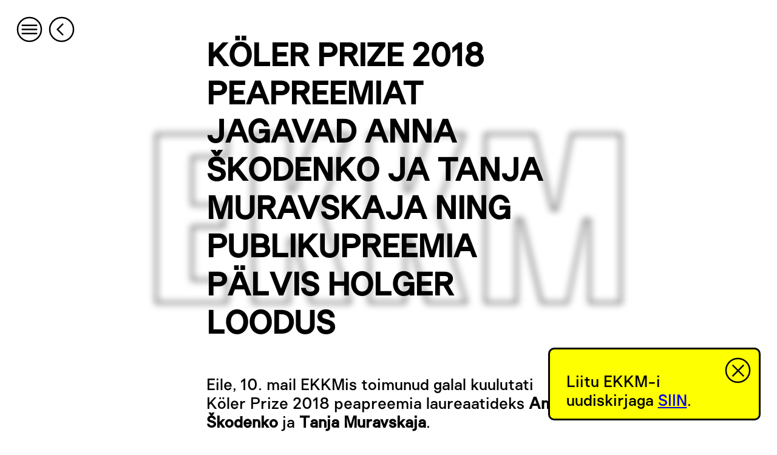

--- FILE ---
content_type: text/html; charset=utf-8
request_url: https://www.ekkm.ee/uudised/koler-prize-2018-peapreemiat-jagavad-anna-skodenko-ja-tanja-muravskaja-ning-publikupreemia-palvis-holger-loodus
body_size: 7066
content:
<!DOCTYPE html><html lang="et"><head><meta charSet="utf-8" data-next-head=""/><meta name="viewport" content="width=device-width" data-next-head=""/><title data-next-head="">Köler Prize 2018 peapreemiat jagavad Anna Škodenko ja Tanja Muravskaja ning publikupreemia pälvis Holger Loodus - Eesti Kaasaegse Kunsti Muuseum</title><link rel="canonical" href="https://www.ekkm.ee/uudised/koler-prize-2018-peapreemiat-jagavad-anna-skodenko-ja-tanja-muravskaja-ning-publikupreemia-palvis-holger-loodus" data-next-head=""/><meta property="og:locale" content="et" data-next-head=""/><meta property="og:type" content="article" data-next-head=""/><meta property="og:title" content="Köler Prize 2018 peapreemiat jagavad Anna Škodenko ja Tanja Muravskaja ning publikupreemia pälvis Holger Loodus - Eesti Kaasaegse Kunsti Muuseum" data-next-head=""/><meta property="og:description" content="Eile, 10. mail EKKMis toimunud galal kuulutati Köler Prize 2018 peapreemia laureaatideks Anna Škodenko ja Tanja Muravskaja. Laureaatide vahel jagamisele läinud peapreemia, kogusummas 10000 eurot, ning Ketli Tiitsari ja Anneli Tammiku kujundatud rinnamärgi, andis üle Köler Prize’i peasponsori AS Smarten Logisticsi nõukogu esimees Armin Kõomägi. Publikupreemia, mida käesoleval aastal võimaldasid kunstisõbralikud eraisikud – perekond Kruuse […]" data-next-head=""/><meta property="og:url" content="https://www.ekkm.ee/uudised/koler-prize-2018-peapreemiat-jagavad-anna-skodenko-ja-tanja-muravskaja-ning-publikupreemia-palvis-holger-loodus/" data-next-head=""/><meta property="og:site_name" content="Eesti Kaasaegse Kunsti Muuseum" data-next-head=""/><meta property="article:modified_time" content="2021-11-29T13:00:10+00:00" data-next-head=""/><meta property="og:image" content="https://admin.ekkm.ee/wp-content/uploads/2018/05/MG_9061_square.jpg" data-next-head=""/><meta property="og:image:width" content="3368" data-next-head=""/><meta property="og:image:height" content="3368" data-next-head=""/><meta property="fb:app_id" content="430105514939779" data-next-head=""/><meta name="twitter:card" content="summary_large_image" data-next-head=""/><link rel="apple-touch-icon" sizes="180x180" href="favicons/apple-touch-icon.png"/><link rel="icon" type="image/png" sizes="32x32" href="favicons/favicon-32x32.png"/><link rel="icon" type="image/png" sizes="16x16" href="favicons/favicon-16x16.png"/><link rel="manifest" href="favicons/site.webmanifest"/><link rel="mask-icon" href="favicons/safari-pinned-tab.svg" color="#737373"/><meta name="msapplication-TileColor" content="#ffffff"/><meta name="theme-color" content="#ffffff"/><link rel="preload" href="/_next/static/css/c7f49aef696bab66.css" as="style"/><link rel="stylesheet" href="/_next/static/css/c7f49aef696bab66.css" data-n-g=""/><noscript data-n-css=""></noscript><script defer="" noModule="" src="/_next/static/chunks/polyfills-42372ed130431b0a.js"></script><script src="/_next/static/chunks/webpack-38f60eae5cd673bd.js" defer=""></script><script src="/_next/static/chunks/framework-b4e00a672950bc9d.js" defer=""></script><script src="/_next/static/chunks/main-4ef2caa83a83fa03.js" defer=""></script><script src="/_next/static/chunks/pages/_app-1e012eb86fad0595.js" defer=""></script><script src="/_next/static/chunks/pages/uudised/%5Bslug%5D-1635e87608296230.js" defer=""></script><script src="/_next/static/HKeY5FXxuIiw1oGAa5ktw/_buildManifest.js" defer=""></script><script src="/_next/static/HKeY5FXxuIiw1oGAa5ktw/_ssgManifest.js" defer=""></script><style data-styled="" data-styled-version="6.1.15">:root{--color-yellow:#FEFF00;--color-red:red;--color-gray:#B2B2B2;--font-family-body:'Niina';--font-size-body:1.1rem;--font-size-small:0.7rem;--gutter:1.125rem;--layout-grid:repeat(4,minmax(0,1fr));--line-height-body:1.2;--content-spacing:calc(var(--line-height-body) * 1em);--nav-button-width:1.8rem;--nav-button-spacing:0.6em;--main-layout-padding:calc(var(--nav-button-width) + var(--gutter) + 0.6rem) var(--gutter) var(--gutter);--headline-padding:1.4em;--fill-color:transparent;--stroke-color:black;--mix-blend-mode:normal;--logo-filter:none;--logo-z-index:3;}/*!sc*/
html{font-size:clamp(16px, 1vw, 19.2px);scroll-behavior:smooth;}/*!sc*/
@media (min-width: 640px){html{font-size:clamp(22px, 1.375vw, 26.4px);}}/*!sc*/
@media (min-width: 1000px){html{font-size:clamp(24px, 1.5vw, 28.799999999999997px);}}/*!sc*/
body{font-family:var(--font-family-body);font-size:var(--font-size-body);background-color:white;}/*!sc*/
.scroll-lock{overflow:hidden;}/*!sc*/
p{line-height:var(--line-height-body);margin-bottom:var(--content-spacing);}/*!sc*/
a{cursor:pointer;}/*!sc*/
a:hover{color:var(--color-red);text-decoration:none;}/*!sc*/
i,em{font-style:italic;}/*!sc*/
b,strong{font-style:bold;}/*!sc*/
h1,h2,h3,h4,h5,h6,time{line-height:var(--line-height-body);}/*!sc*/
h1{margin-bottom:calc(var(--line-height-body) * 1em);text-transform:uppercase;}/*!sc*/
h3{text-transform:uppercase;}/*!sc*/
h3,h4{font-size:var(--font-size-small);margin-left:var(--headline-padding);margin-bottom:0.2em;}/*!sc*/
.lazyload,.lazyloading{opacity:0;}/*!sc*/
.lazyloaded{opacity:1;transition:opacity 300ms;}/*!sc*/
[id^="attachment_"]{width:100%!important;}/*!sc*/
data-styled.g1[id="sc-global-cDfFFm1"]{content:"sc-global-cDfFFm1,"}/*!sc*/
.gAeLMI{font-size:var(--font-size-small);padding:calc(var(--gutter)*2) var(--gutter) var(--gutter);}/*!sc*/
.gAeLMI >*:last-child{margin-bottom:0;}/*!sc*/
data-styled.g2[id="sc-50c9f2b1-0"]{content:"gAeLMI,"}/*!sc*/
.ieRxfm{position:fixed;top:50%;left:50%;transform:translate(-50%,-50%);width:80vw;height:80vw;pointer-events:none;color:var(--fill-color);mix-blend-mode:var(--mix-blend-mode);filter:var(--logo-filter);z-index:var(--logo-z-index);}/*!sc*/
@media (min-width: 1000px){.ieRxfm{width:60vw;height:60vw;}}/*!sc*/
.ieRxfm svg{position:absolute;width:100%;height:100%;top:0;left:0;}/*!sc*/
.ieRxfm svg path:last-child{fill:var(--stroke-color);}/*!sc*/
.ieRxfm svg,.ieRxfm svg path:last-child{transition:1s ease;}/*!sc*/
data-styled.g3[id="sc-f6c548a2-0"]{content:"ieRxfm,"}/*!sc*/
.cxPJDr{font-size:var(--nav-button-width);cursor:pointer;color:black;}/*!sc*/
.cxPJDr:hover{mix-blend-mode:normal;}/*!sc*/
.cxPJDr:hover svg circle{fill:black;stroke:black;}/*!sc*/
.cxPJDr:hover svg path{stroke:white;}/*!sc*/
data-styled.g6[id="sc-5bffdaa5-0"]{content:"cxPJDr,"}/*!sc*/
.lhLtVx{position:fixed;top:var(--gutter);left:var(--gutter);z-index:20;}/*!sc*/
data-styled.g25[id="sc-e63b2ebb-0"]{content:"lhLtVx,"}/*!sc*/
.ldFtwr{display:grid;column-gap:var(--gutter);grid-template-columns:var(--layout-grid);padding:0 var(--gutter);}/*!sc*/
.ldFtwr >*{grid-column:span 4;}/*!sc*/
@media (min-width: 640px){.ldFtwr >*{grid-column:2/span 2;}}/*!sc*/
data-styled.g35[id="sc-bb9d16f-0"]{content:"ldFtwr,"}/*!sc*/
.jGdEwS{margin-bottom:calc(var(--line-height-body) * 1em);}/*!sc*/
.jGdEwS h2{margin-top:calc(var(--line-height-body) * 1em);text-transform:uppercase;}/*!sc*/
.jGdEwS h3,.jGdEwS h4,.jGdEwS h5,.jGdEwS h6{margin-bottom:calc(var(--line-height-body) * 1em);}/*!sc*/
.jGdEwS a{text-decoration:underline;}/*!sc*/
.jGdEwS a:hover{text-decoration:none;}/*!sc*/
.jGdEwS .video-container{position:relative;padding-top:56.25%;}/*!sc*/
.jGdEwS iframe{position:absolute;top:0;left:0;width:100%;height:100%;}/*!sc*/
.jGdEwS >*:last-child{margin-bottom:0;}/*!sc*/
data-styled.g36[id="sc-a42a2cfd-0"]{content:"jGdEwS,"}/*!sc*/
.kOBCXV{padding:calc(var(--nav-button-width) + var(--gutter) * 2) 0 var(--gutter);}/*!sc*/
@media (min-width: 640px){.kOBCXV{padding:var(--gutter) 0;}}/*!sc*/
data-styled.g37[id="sc-e6cc8950-0"]{content:"kOBCXV,"}/*!sc*/
:root{--fill-color:transparent;--stroke-color:black;--mix-blend-mode:auto;--logo-filter:blur(6px);}/*!sc*/
data-styled.g52[id="sc-global-inUPck1"]{content:"sc-global-inUPck1,"}/*!sc*/
.daNlWw{margin-bottom:var(--gutter);}/*!sc*/
.daNlWw h1{margin-bottom:0;}/*!sc*/
data-styled.g58[id="sc-2eb8dbda-0"]{content:"daNlWw,"}/*!sc*/
</style></head><body style="margin:0"><div id="__next"><main class="sc-e6cc8950-0 kOBCXV"><header class="sc-bb9d16f-0 sc-2eb8dbda-0 ldFtwr daNlWw"><h1>Köler Prize 2018 peapreemiat jagavad Anna Škodenko ja Tanja Muravskaja ning publikupreemia pälvis Holger Loodus</h1></header><article class="sc-bb9d16f-0 ldFtwr"><div class="sc-a42a2cfd-0 jGdEwS"><p>Eile, 10. mail EKKMis toimunud galal kuulutati Köler Prize 2018 peapreemia laureaatideks <strong>Anna Škodenko</strong> ja <strong>Tanja Muravskaja</strong>.</p><p>Laureaatide vahel jagamisele läinud peapreemia, kogusummas 10000 eurot, ning Ketli Tiitsari ja Anneli Tammiku kujundatud rinnamärgi, andis üle Köler Prize’i peasponsori <strong>AS Smarten Logistics</strong>i nõukogu esimees Armin Kõomägi.</p><p>Publikupreemia, mida käesoleval aastal võimaldasid kunstisõbralikud eraisikud – <strong>perekond Kruuse</strong> – ning millega kaasnes 2000 eurone auhinnaraha ning rinnamärk, pälvis <strong>Holger Loodus</strong>.</p><p>Köler Prize’i peapreemia saajad ning selle seekordse pretsedenditu jagunemise otsustas rahvusvaheline žürii kooseisus <strong>Laura Põld</strong> (Köler Prize 2016 peapreemia laureaat), <strong>Laura Herman</strong> (Brüsselis asuva näitusemaja La Loge kuraator), <strong>Maria Lind</strong> (Tensta Konsthalli direktor, Spånga), <strong>Post Brothers</strong> (Kunstverein Müncheni kuraator), <strong>Raimundas Malašauskas</strong> (kuraator ja kriitik Leedust ja Brüsselist).</p><p>Žürii kommenteeris oma otsust järgnevalt:</p><p>“Otsus, mille me vastu võtsime, oli valida kaks inimest. See oli ebatavaliselt üksmeelne otsus, mis tuli ka žüriile üllatusena, sest oma taustade ja praktikate poolest erineme me teineteisest märgatavalt. Me oleme veendunud, et see otsus suhestub vägagi nii preemia kui EKKMi enda olemusega, mis rajati mõlemad enesemääratlemise, iseolemise ja erinevate struktuuride radikaalse ümbermõtestamise toel.</p><p>Kahe kunstniku valimise põhjus seisneb selles, et neid mõlemaid iseloomustab tung tegeleda meie aja iseärasustega, kuid nad on valinud selleks väga erinevad moodused. Mõlemad neist on selgelt välja näidanud oma avatust katsetustele ja ebaõnnestumistele, ning formaalsete, kontseptuaalsete ja isiklike riskide võtmisele.</p><p><strong>Tanja Muravskaja</strong> on žüriile näidanud oma meisterlikku täpsust detailides, kontrolli ja enesekindlust; oma vastuseisu tänapäeva poliitikale elust saadud kogemuste kaudu ning toonud rõhutatult esile kunsti peamist praegusaegset funktsiooni, milleks on harimine ja ärritamine. Taaselustades minevikku, olevikku ja tulevikku ühendavaid tuttavalikke formaate, avanevad näiliselt lihtsad teosed keerukate ja haaravatena.</p><p><strong>Anna Škodenko</strong> avaldas žüriile muljet oma materjalikasutuse mitmekülgsusega ja kunstipraktika terviklikkusega, mille raames sooviks žürii esile tõsta just kunstniku varasemat maalipraktikat. Kunstniku järjepidev tundlikkus keele osas on lubanud tal hoolikalt vaadelda tänapäevast informatsiooni üleküllasust ning võimaldab vaatajal värskendava lahkusega tutvuda kunstniku mõtte- ja tööprotsessidega.”</p><p style="text-align:center">_____________</p><p style="text-align:center">Köler Prize 2018 nominentide näitus EKKMis jääb avatuks 20. maini ning on avatud T–P 12–19.</p></div></article></main><button class="sc-5bffdaa5-0 sc-e63b2ebb-0 cxPJDr lhLtVx"><svg xmlns="http://www.w3.org/2000/svg" fill="none" viewBox="0 0 44 44" width="1em" height="1em"><circle cx="22" cy="22" r="20" stroke="currentColor" stroke-width="2.5"></circle><path stroke="currentColor" stroke-width="2.5" d="M35 22H9M35 15H9M35 29H9"></path></svg></button><footer class="sc-50c9f2b1-0 gAeLMI"><p>Eesti Kaasaegse Kunsti Muuseum<br/>
Kursi 5, Tallinn</p><p><strong>Sissepääs tasuta!</strong></p><div>EKKM on suletud, avame taas aprillis 2026!</div><p><a href="https://www.facebook.com/ekkmtallinn" target="_blank" rel="noopener">Facebook</a>, <a href="https://www.instagram.com/ekkmtallinn/" target="_blank" rel="noopener">Instagram</a></p></footer><div class="sc-f6c548a2-0 ieRxfm ekkm-logo"><svg xmlns="http://www.w3.org/2000/svg" xml:space="preserve" viewBox="0 0 612 223.6"><path fill="currentColor" d="M569.9 222.6V113.4h-6.6l-22.4 109.2h-33.8l-26.2-109.9h-6.6v109.9h-41.1V1h65l22.7 99.3h6.1L546.4 1H611v221.6zm-213.3 0-22-83H328v83h-47.2V1H328v74.7h6.5L359.1 1h46.7l-36.3 97.7 39 123.9zm-152.4 0-22-83h-6.6v83h-47.2V1h47.2v74.7h6.5L206.7 1h46.7L217 98.7l39 123.9zM1 222.6V1h93.5v29.9H48.2v63h41.5v28.7H48.2v70h46.3v29.9H1z"></path><path fill="BF1F45" d="M610 2v219.6h-39.1V112.4h-8.4l-.3 1.6-22 107.6H508l-26-108.4-.4-1.5h-8.4v109.9h-39.1V2h63.2l22.3 97.8.4 1.6h7.7l.3-1.6L547.2 2zM404.4 2l-35.7 96-.2.6.2.7 38.5 122.3h-49.7L335.7 140l-.4-1.5H327v83h-45.2V2H327v74.7h8.2l.5-1.4L359.8 2zM252 2l-35.7 96-.2.6.2.7 38.5 122.3H205L183.4 140l-.4-1.5h-8.3v83h-45.2V2h45.2v74.7h8.2l.5-1.4L207.5 2zM93.5 2v27.9H47.2v65h41.5v26.7H47.2v72h46.3v27.9H2V2zM612 0h-66.4l-19.5 99.3h-4.5L498.9 0h-66.8v223.6h43.1V113.7h4.8l26.2 109.9h35.5l22.4-109.2h4.8v109.2H612zM407.3 0h-48.9l-24.6 74.7H329V0h-49.2v223.6H329v-83h4.8l22 83h54L370.5 98.7zM254.9 0H206l-24.6 74.7h-4.8V0h-49.2v223.6h49.2v-83h4.8l22 83h54L218.2 98.7zM95.5 0H0v223.6h95.5v-31.9H49.2v-68h41.5V93H49.2V32h46.3z"></path></svg></div></div><script id="__NEXT_DATA__" type="application/json">{"props":{"pageProps":{"data":{"title":"Köler Prize 2018 peapreemiat jagavad Anna Škodenko ja Tanja Muravskaja ning publikupreemia pälvis Holger Loodus","content":"\n\u003cp\u003eEile, 10. mail EKKMis toimunud galal kuulutati Köler Prize 2018 peapreemia laureaatideks \u003cstrong\u003eAnna Škodenko\u003c/strong\u003e ja \u003cstrong\u003eTanja Muravskaja\u003c/strong\u003e.\u003c/p\u003e\n\n\u003cp\u003eLaureaatide vahel jagamisele läinud peapreemia, kogusummas 10000 eurot, ning Ketli Tiitsari ja Anneli Tammiku kujundatud rinnamärgi, andis üle Köler Prize’i peasponsori \u003cstrong\u003eAS Smarten Logistics\u003c/strong\u003ei nõukogu esimees Armin Kõomägi.\u003c/p\u003e\n\n\u003cp\u003ePublikupreemia, mida käesoleval aastal võimaldasid kunstisõbralikud eraisikud – \u003cstrong\u003eperekond Kruuse\u003c/strong\u003e – ning millega kaasnes 2000 eurone auhinnaraha ning rinnamärk, pälvis \u003cstrong\u003eHolger Loodus\u003c/strong\u003e.\u003c/p\u003e\n\n\u003cp\u003eKöler Prize’i peapreemia saajad ning selle seekordse pretsedenditu jagunemise otsustas rahvusvaheline žürii kooseisus \u003cstrong\u003eLaura Põld\u003c/strong\u003e (Köler Prize 2016 peapreemia laureaat), \u003cstrong\u003eLaura Herman\u003c/strong\u003e (Brüsselis asuva näitusemaja La Loge kuraator), \u003cstrong\u003eMaria Lind\u003c/strong\u003e (Tensta Konsthalli direktor, Spånga), \u003cstrong\u003ePost Brothers\u003c/strong\u003e (Kunstverein Müncheni kuraator), \u003cstrong\u003eRaimundas Malašauskas\u003c/strong\u003e (kuraator ja kriitik Leedust ja Brüsselist).\u003c/p\u003e\n\n\u003cp\u003eŽürii kommenteeris oma otsust järgnevalt:\u003c/p\u003e\n\u003cp\u003e\u0026#8220;Otsus, mille me vastu võtsime, oli valida kaks inimest. See oli ebatavaliselt üksmeelne otsus, mis tuli ka žüriile üllatusena, sest oma taustade ja praktikate poolest erineme me teineteisest märgatavalt. Me oleme veendunud, et see otsus suhestub vägagi nii preemia kui EKKMi enda olemusega, mis rajati mõlemad enesemääratlemise, iseolemise ja erinevate struktuuride radikaalse ümbermõtestamise toel.\u003c/p\u003e\n\n\u003cp\u003eKahe kunstniku valimise põhjus seisneb selles, et neid mõlemaid iseloomustab tung tegeleda meie aja iseärasustega, kuid nad on valinud selleks väga erinevad moodused. Mõlemad neist on selgelt välja näidanud oma avatust katsetustele ja ebaõnnestumistele, ning formaalsete, kontseptuaalsete ja isiklike riskide võtmisele.\u003c/p\u003e\n\n\u003cp\u003e\u003cstrong\u003eTanja Muravskaja\u003c/strong\u003e on žüriile näidanud oma meisterlikku täpsust detailides, kontrolli ja enesekindlust; oma vastuseisu tänapäeva poliitikale elust saadud kogemuste kaudu ning toonud rõhutatult esile kunsti peamist praegusaegset funktsiooni, milleks on harimine ja ärritamine. Taaselustades minevikku, olevikku ja tulevikku ühendavaid tuttavalikke formaate, avanevad näiliselt lihtsad teosed keerukate ja haaravatena.\u003c/p\u003e\n\n\u003cp\u003e\u003cstrong\u003eAnna Škodenko\u003c/strong\u003e avaldas žüriile muljet oma materjalikasutuse mitmekülgsusega ja kunstipraktika terviklikkusega, mille raames sooviks žürii esile tõsta just kunstniku varasemat maalipraktikat. Kunstniku järjepidev tundlikkus keele osas on lubanud tal hoolikalt vaadelda tänapäevast informatsiooni üleküllasust ning võimaldab vaatajal värskendava lahkusega tutvuda kunstniku mõtte- ja tööprotsessidega.\u0026#8221;\u003c/p\u003e\n\n\u003cp style=\"text-align: center;\"\u003e_____________\u003c/p\u003e\n\u003cp style=\"text-align: center;\"\u003eKöler Prize 2018 nominentide näitus EKKMis jääb avatuks 20. maini ning on avatud T–P 12–19.\u003c/p\u003e\n","featuredImage":{"node":{"srcLQIP":"https://admin.ekkm.ee/wp-content/uploads/2018/05/MG_9061_square.jpg","srcSet":"https://admin.ekkm.ee/wp-content/uploads/2018/05/MG_9061_square.jpg 3368w, https://admin.ekkm.ee/wp-content/uploads/2018/05/MG_9061_square-150x150.jpg 150w, https://admin.ekkm.ee/wp-content/uploads/2018/05/MG_9061_square-300x300.jpg 300w, https://admin.ekkm.ee/wp-content/uploads/2018/05/MG_9061_square-768x768.jpg 768w, https://admin.ekkm.ee/wp-content/uploads/2018/05/MG_9061_square-1024x1024.jpg 1024w, https://admin.ekkm.ee/wp-content/uploads/2018/05/MG_9061_square-500x500.jpg 500w","altText":"Tanja Muravskaja, Anna Škodenko, Holger Loodus (Foto: Helen Melesk)","caption":"\u003cp\u003eTanja Muravskaja, Anna Škodenko, Holger Loodus (Foto: Helen Melesk)\u003c/p\u003e\n","title":"Tanja Muravskaja, Anna Škodenko, Holger Loodus (Foto: Helen Melesk)","mediaDetails":{"width":3368,"height":3368}}},"seo":{"canonical":"https://www.ekkm.ee/uudised/koler-prize-2018-peapreemiat-jagavad-anna-skodenko-ja-tanja-muravskaja-ning-publikupreemia-palvis-holger-loodus","cornerstone":false,"focuskw":"","metaDesc":"","metaKeywords":"","metaRobotsNofollow":"follow","metaRobotsNoindex":"index","opengraphAuthor":"","opengraphDescription":"Eile, 10. mail EKKMis toimunud galal kuulutati Köler Prize 2018 peapreemia laureaatideks Anna Škodenko ja Tanja Muravskaja. Laureaatide vahel jagamisele läinud peapreemia, kogusummas 10000 eurot, ning Ketli Tiitsari ja Anneli Tammiku kujundatud rinnamärgi, andis üle Köler Prize’i peasponsori AS Smarten Logisticsi nõukogu esimees Armin Kõomägi. Publikupreemia, mida käesoleval aastal võimaldasid kunstisõbralikud eraisikud – perekond Kruuse […]","opengraphImage":{"sourceUrl":"https://admin.ekkm.ee/wp-content/uploads/2018/05/MG_9061_square.jpg","mediaDetails":{"height":3368,"width":3368}},"opengraphModifiedTime":"2021-11-29T13:00:10+00:00","opengraphPublishedTime":"","opengraphPublisher":"https://www.facebook.com/ekkmtallinn","opengraphSiteName":"Eesti Kaasaegse Kunsti Muuseum","opengraphTitle":"Köler Prize 2018 peapreemiat jagavad Anna Škodenko ja Tanja Muravskaja ning publikupreemia pälvis Holger Loodus - Eesti Kaasaegse Kunsti Muuseum","opengraphType":"article","opengraphUrl":"https://www.ekkm.ee/uudised/koler-prize-2018-peapreemiat-jagavad-anna-skodenko-ja-tanja-muravskaja-ning-publikupreemia-palvis-holger-loodus/","title":"Köler Prize 2018 peapreemiat jagavad Anna Škodenko ja Tanja Muravskaja ning publikupreemia pälvis Holger Loodus - Eesti Kaasaegse Kunsti Muuseum","twitterDescription":"","twitterTitle":"","twitterImage":null}},"siteData":{"generalSettings":{"title":"Eesti Kaasaegse Kunsti Muuseum","description":"Contemporary Art Museum of Estonia (EKKM)"},"siteUrl":"https://www.ekkm.ee","menu":{"menuItems":{"nodes":[{"url":"/naitused/","path":"/naitused/","label":"Hooaeg '25"},{"url":"https://www.ekkm.ee/meist/","path":"/meist/","label":"EKKM"},{"url":"https://www.ekkm.ee/kollektsioon/","path":"/kollektsioon/","label":"Kollektsioon"},{"url":"/arhiiv/naitused","path":"/arhiiv/naitused","label":"Arhiiv"},{"url":"https://www.ekkm.ee/koler-prize/","path":"/koler-prize/","label":"Köler Prize"}]}},"socialMediaMenu":null,"footer":{"ContactInfo":{"contactInfoEng":"\u003cp\u003eContemporary Art Museum of Estonia\u003cbr /\u003e\nKursi 5, Tallinn, 10415\u003c/p\u003e\n\u003cp\u003e\u003cstrong\u003eFREE ADMISSION!\u003c/strong\u003e\u003c/p\u003e\n\u003cp\u003eEKKM is closed for winter, opening in spring 2026!\u003c/p\u003e\n\u003cp\u003e\u003ca href=\"https://www.facebook.com/ekkmtallinn\" target=\"_blank\" rel=\"noopener\"\u003eFacebook\u003c/a\u003e\u003ca href=\"https://www.instagram.com/ekkmtallinn/\"\u003e, \u003c/a\u003e\u003ca href=\"https://www.instagram.com/ekkmtallinn/\" target=\"_blank\" rel=\"noopener\"\u003eInstagram\u003c/a\u003e\u003c/p\u003e\n","contactInfoEst":"\u003cp\u003eEesti Kaasaegse Kunsti Muuseum\u003cbr /\u003e\nKursi 5, Tallinn\u003c/p\u003e\n\u003cp\u003e\u003cstrong\u003eSissepääs tasuta!\u003c/strong\u003e\u003c/p\u003e\n\u003cdiv\u003eEKKM on suletud, avame taas aprillis 2026!\u003c/div\u003e\n\u003cp\u003e\u003ca href=\"https://www.facebook.com/ekkmtallinn\" target=\"_blank\" rel=\"noopener\"\u003eFacebook\u003c/a\u003e, \u003ca href=\"https://www.instagram.com/ekkmtallinn/\" target=\"_blank\" rel=\"noopener\"\u003eInstagram\u003c/a\u003e\u003c/p\u003e\n","contactInfoRus":"\u003cp\u003eЭстонский музей современного искусства\u003cbr /\u003e\nKursi 5, Tallinn 10415\u003c/p\u003e\n\u003cp\u003e\u003cstrong\u003eВХОД БЕСПЛАТНЫЙ!\u003c/strong\u003e\u003c/p\u003e\n\u003cp\u003eЕККМ зактрыт. Увидимся 4 апреля 2026.\u003c/p\u003e\n"}},"exhibitions":{"nodes":[]},"events":{"nodes":[]},"news":{"nodes":[{"title":"EKKMi 2025. aasta näituseprogramm sündis koostöös 70 kunstniku ja 9 kuraatoriga","slug":"ekkmi-2025-aasta-naituseprogramm-sundis-koostoos-70-kunstniku-ja-9-kuraatoriga"},{"title":"EKKM-i 2026. aasta graafiline disainer on selgunud","slug":"ekkm-i-2026-aasta-graafiline-disainer-on-selgunud"},{"title":"Köler Prize avab EKKM-i 20. juubelihooaja","slug":"koler-prize-avab-ekkmi-20-juubelihooaja"},{"title":"EKKM liitub Põhjamaade kunstiasutuste võrgustikuga Museum Why","slug":"ekkm-liitub-pohjamaade-kunstiasutuste-vorgustikuga-museum-why"}]},"about":{"blocks":{"contentBlocks":[{"title":null},{"title":"Inimesed"},{"title":"Juhatus"},{"title":"Aed"},{"title":"EKKM performance"},{"title":"Kunstikool"},{"title":"Ligipääsetavus"},{"title":"Kontakt"}]}}},"preview":null},"__N_SSG":true},"page":"/uudised/[slug]","query":{"slug":"koler-prize-2018-peapreemiat-jagavad-anna-skodenko-ja-tanja-muravskaja-ning-publikupreemia-palvis-holger-loodus"},"buildId":"HKeY5FXxuIiw1oGAa5ktw","isFallback":false,"isExperimentalCompile":false,"gsp":true,"locale":"et","locales":["et","en","ru"],"defaultLocale":"et","scriptLoader":[]}</script></body></html>

--- FILE ---
content_type: text/css; charset=utf-8
request_url: https://www.ekkm.ee/_next/static/css/c7f49aef696bab66.css
body_size: 165
content:
:where(:not(iframe,canvas,img,svg,video):not(svg *)){all:unset;display:revert}*,:after,:before{box-sizing:border-box}ol,ul{list-style:none}img{max-width:100%;height:auto}table{border-collapse:collapse}textarea{white-space:revert}button{padding:0;background-color:transparent;border:none;margin:0}@font-face{font-family:Niina;src:url(/webfonts/niina/NiinaEKKM-Regular.woff2) format("woff2"),url(/webfonts/niina/NiinaEKKM-Regular.woff) format("woff");font-weight:400;font-style:normal}

--- FILE ---
content_type: application/javascript; charset=utf-8
request_url: https://www.ekkm.ee/_next/static/chunks/pages/uudised-84121ebcbce67521.js
body_size: 952
content:
(self.webpackChunk_N_E=self.webpackChunk_N_E||[]).push([[257],{3413:(e,t,n)=>{(window.__NEXT_P=window.__NEXT_P||[]).push(["/uudised",function(){return n(3671)}])},3671:(e,t,n)=>{"use strict";n.r(t),n.d(t,{__N_SSG:()=>p,default:()=>_});var r=n(2584),a=n(8017),s=n(5129);async function i(e){let{locale:t,after:n}=e,r={locale:t.toUpperCase(),after:n};return(await (0,s.ff)({query:"\n  query ($locale: LanguageCodeFilterEnum!, $after: String) {\n    news(first: 100, after: $after, where: {language: $locale}) {\n      nodes {\n        title\n        slug\n        featuredImage {\n          node {\n            id\n          }\n        }\n      }\n      pageInfo {\n        endCursor\n        hasNextPage\n      }\n    }\n  }\n  ",variables:r})).news}var u=n(9200),o=n(7811),l=n(9313),c=n(5973),d=n(8529),g=n(4109),f=n(5595),h=n(8284),m=n(8882),w=n(2528);function v(){let e=(0,r._)(["\n    padding: var(--gutter) 0;\n  "]);return v=function(){return e},e}var p=!0;function _(e){let{items:t,pageInfo:n}=e,[r,s]=(0,g.useState)(n.endCursor),[l,m]=(0,g.useState)([...t]),[w,v]=(0,g.useState)(n.hasNextPage),{locale:p}=(0,f.useRouter)(),_=(0,g.useCallback)(async()=>await i({after:r,locale:p}),[r,p]);return(0,a.jsxs)(x,{children:[(0,a.jsx)(c.A,{pageInfo:n,itemsState:l,setIsLoading:v,setItems:m,setEndCursor:s,fetchItems:_}),(0,a.jsx)("h1",{children:(0,h.A)(p,"news")}),(0,a.jsxs)(u.A,{children:[l.map((e,t)=>{let{title:n,slug:r}=e;return(0,a.jsx)(o.A,{title:n,uri:"/uudised/".concat(r)},t)}),w&&(0,a.jsx)(d.A,{})]})]})}let x=(0,m.Ay)(l.A).withConfig({componentId:"sc-4128b354-0"})(["padding:calc( var(--nav-button-width) + var(--nav-button-spacing) + var(--gutter) ) 0 var(--gutter);",""],w.C9.greaterThan("medium")(v()))},5973:(e,t,n)=>{"use strict";n.d(t,{A:()=>a});var r=n(4109);let a=e=>{let{pageInfo:t,itemsState:n,setIsLoading:a,setItems:s,setEndCursor:i,fetchItems:u}=e,[o,l]=(0,r.useState)(!1),[c,d]=(0,r.useState)(t.hasNextPage);return(0,r.useEffect)(()=>{let e=async()=>{let{nodes:e,pageInfo:t}=await u();i(t.endCursor),d(t.hasNextPage),a(!1),s(n.concat(e))};o&&(a(!0),e())},[o]),(0,r.useEffect)(()=>{function e(){l(document.documentElement.offsetHeight-200<=document.documentElement.scrollTop+window.innerHeight)}return c?window.addEventListener("scroll",e):window.removeEventListener("scroll",e),()=>{window.removeEventListener("scroll",e)}},[c]),null}},7811:(e,t,n)=>{"use strict";n.d(t,{A:()=>u});var r=n(8017),a=n(5414),s=n.n(a),i=n(6021);let u=e=>{let{title:t,uri:n}=e;return(0,r.jsx)(s(),{href:n,children:(0,i.Ay)(t)})}},8529:(e,t,n)=>{"use strict";n.d(t,{A:()=>o});var r=n(8017),a=n(5595),s=n(8882),i=n(8284);let u=s.Ay.h3.withConfig({componentId:"sc-94318123-0"})(["margin-top:var(--gutter);margin-bottom:calc(2 * var(--gutter));"]),o=()=>{let{locale:e}=(0,a.useRouter)();return(0,r.jsx)(u,{children:(0,i.A)(e,"loading")})}},9200:(e,t,n)=>{"use strict";n.d(t,{A:()=>r});let r=n(8882).Ay.ul.withConfig({componentId:"sc-90f177cb-0"})(["display:flex;flex-direction:column;align-items:flex-start;padding-top:var(--gutter);h4:not(:first-child){margin-top:calc(var(--line-height-body) * 2em);}h4,a{line-height:var(--line-height-body);}"])}},e=>{e.O(0,[129,636,593,792],()=>e(e.s=3413)),_N_E=e.O()}]);

--- FILE ---
content_type: application/javascript; charset=utf-8
request_url: https://www.ekkm.ee/_next/static/chunks/129-6a0eb2c3b546536f.js
body_size: 3144
content:
"use strict";(self.webpackChunk_N_E=self.webpackChunk_N_E||[]).push([[129],{952:(e,n,t)=>{t.d(n,{A:()=>o});var r=t(8017),i=t(6021);let a=t(8882).Ay.div.withConfig({componentId:"sc-a42a2cfd-0"})([""," h2{margin-top:calc(var(--line-height-body) * 1em);text-transform:uppercase;}h3,h4,h5,h6{margin-bottom:calc(var(--line-height-body) * 1em);}a{text-decoration:underline;&:hover{text-decoration:none;}}.video-container{position:relative;padding-top:56.25%;}iframe{position:absolute;top:0;left:0;width:100%;height:100%;}> *:last-child{margin-bottom:0;}"],e=>{let{$marginBottom:n}=e;return n&&"\n    margin-bottom: calc(var(--line-height-body) * 1em);\n  "}),o=e=>{let{content:n,marginBottom:t}=e;return(0,r.jsx)(a,{$marginBottom:t,children:(0,i.Ay)(n)})}},2009:(e,n,t)=>{t.d(n,{A:()=>w});var r=t(2584),i=t(8017),a=t(4109),o=t(5691),l=t.n(o),c=t(8882),s=t(2528),d=t(7337),u=t(6248),g=t(9313),h=t(2352),m=t(6021);function f(){let e=(0,r._)(["\n    margin-top: calc(var(--line-height-body) * 1em);\n      padding-top: var(--gutter);\n    "]);return f=function(){return e},e}let p=c.Ay.div.withConfig({componentId:"sc-99e26348-0"})(["padding:0;&:not(:first-child){padding-top:calc(var(--line-height-body) * 3em);","}> section{margin-top:calc(var(--line-height-body) * 1em);&:last-child{margin-bottom:0;}}"],s.C9.greaterThan("medium")(f())),v=(0,c.Ay)(g.A).withConfig({componentId:"sc-99e26348-1"})(["padding:0 var(--gutter);> *:last-child{margin-bottom:0;}"]),b=c.Ay.section.withConfig({componentId:"sc-99e26348-2"})(["padding:0 var(--gutter);margin-bottom:calc(var(--line-height-body) * 1em);"]),x=c.Ay.h2.withConfig({componentId:"sc-99e26348-3"})(["text-transform:uppercase;margin-bottom:calc(var(--line-height-body) * 1em);"]),w=e=>{let{contentBlocks:n}=e;return(0,i.jsx)(i.Fragment,{children:null==n?void 0:n.map((e,n)=>{let{title:t,text:r,gallery:o}=e;return(0,i.jsx)(a.Fragment,{children:(0,i.jsxs)(p,{as:"section",id:t?l()(t,h.A):"",children:[(0,i.jsxs)(v,{children:[t&&(0,i.jsx)(x,{children:t}),r&&(0,m.Ay)(r)]}),(null==o?void 0:o.length)>1?(0,i.jsx)(d.A,{gallery:o}):(null==o?void 0:o.length)===1?(0,i.jsx)(b,{children:(0,i.jsx)(u.A,{image:o[0],lightbox:o})}):null]},n)},n)})})}},5129:(e,n,t)=>{t.d(n,{aW:()=>l,ff:()=>o});var r=t(7962),i=t(308);let a="https://admin.ekkm.ee/graphql";async function o(e){let{query:n,variables:t,previewData:r=null}=e;if(!a)throw Error("NEXT_PUBLIC_GRAPHQL_URL is not defined");let i={"Content-Type":"application/json"};(null==r?void 0:r.refreshToken)&&(i.Authorization="Bearer ".concat(r.refreshToken));try{let e=await fetch(a,{method:"POST",headers:i,body:JSON.stringify({query:n,variables:t})});if(!e.ok)throw Error("HTTP error! status: ".concat(e.status));let r=await e.json();if(r.errors)throw console.error("GraphQL Errors:",r.errors),Error("Failed to fetch WP GraphQL API");return r.data}catch(e){throw console.error("Fetch error:",e),e}}async function l(e){let n,{locale:t}=e,i=(0,r.aboutPageId)(t);switch(t){case"ru":n="main-rus";break;case"en":n="main-eng";break;default:n="main-est"}let a={locale:t.toUpperCase(),aboutPageId:i,menuId:n};return await o({query:'\n    query ($locale: LanguageCodeFilterEnum!, $menuId: ID!, $aboutPageId: ID!) {\n      generalSettings {\n        title\n        description\n      }\n      siteUrl\n      menu(id: $menuId, idType: NAME) {\n        menuItems {\n          nodes {\n            url\n            path\n            label\n          }\n        }\n      }\n      socialMediaMenu: menu(id: "Social media", idType: NAME) {\n        menuItems {\n          nodes {\n            url\n            label\n          }\n        }\n      }\n      footer {\n        ContactInfo {\n          contactInfoEng\n          contactInfoEst\n          contactInfoRus\n        }\n      }\n      exhibitions(first: 1, where: {latest: true, language: $locale}) {\n        nodes {\n          title\n          uri\n          PublicProgramme {\n            groups {\n              title\n              instances {\n                name\n                dateTime\n              }\n            }\n          }\n        }\n      }\n      events(first: 4, where: {language: $locale, isUpcoming: true}) {\n        nodes {\n          title\n          uri\n          EventDate {\n            eventDate\n            eventEndDatetime\n            allDayEvent\n          }\n        }\n      }\n      news(first: 4, where: {language: $locale}) {\n        nodes {\n          title\n          slug\n        }\n      }\n      about: page(id: $aboutPageId, idType: DATABASE_ID) {\n        blocks {\n          contentBlocks {\n            title\n          }\n        }\n      }\n    }\n  ',variables:a})}i.env.PREVIEW_USER,i.env.PREVIEW_PW},6248:(e,n,t)=>{t.d(n,{A:()=>h});var r=t(2584),i=t(8017),a=t(8882),o=t(180),l=t(9856),c=t(1757);t(6170);var s=t(2528);function d(){let e=(0,r._)(["\n    height: var(--image-height);\n  "]);return d=function(){return e},e}let u=a.Ay.figure.withConfig({componentId:"sc-b47253e3-0"})([""]),g=(0,a.Ay)(c.P.div).withConfig({componentId:"sc-b47253e3-1"})(["position:relative;overflow:hidden;"," img{","}"],s.C9.lessThan("medium")(d()),e=>{let{lightbox:n}=e;return n&&"cursor: zoom-in;"}),h=e=>{let{image:n,lightbox:t,index:r,layout:a,objectFit:c}=e,{setImages:s,setCurrentIndex:d}=(0,l.x)();return(0,i.jsx)(u,{children:(0,i.jsx)(g,{onClick:()=>{if(!t)return null;s(t),r&&d(r)},lightbox:t,children:(0,i.jsx)(o.A,{image:n,layout:a,objectFit:c})})})}},7337:(e,n,t)=>{t.d(n,{A:()=>w});var r=t(2584),i=t(8017);t(9605);var a=t(1757),o=t(8823),l=t(4109),c=t(8882),s=t(2528),d=t(6248),u=t(15);function g(){let e=(0,r._)(["\n    --image-height: 20rem;\n  "]);return g=function(){return e},e}function h(){let e=(0,r._)(["\n      padding-left: var(--gutter);\n    "]);return h=function(){return e},e}function m(){let e=(0,r._)(["\n    padding: 0 var(--gutter);\n  "]);return m=function(){return e},e}function f(){let e=(0,r._)(["\n  ","\n\n  &:last-child {\n    padding-right: var(--gutter);\n    ","\n  }\n"]);return f=function(){return e},e}let p=c.Ay.section.withConfig({componentId:"sc-4360b817-0"})(["--image-height:62vw;position:relative;width:100%;overflow:hidden;height:var(--image-height);margin-bottom:var(--content-spacing);",""],s.C9.greaterThan("large")(g())),v=(0,c.Ay)(a.P.div).withConfig({componentId:"sc-4360b817-1"})(["position:absolute;left:0;top:0;display:flex;flex-wrap:nowrap;figure{display:flex;flex-direction:column;flex-shrink:0;","}"],s.C9.greaterThan("large")(h())),b=c.Ay.div.withConfig({componentId:"sc-4360b817-2"})(["width:100vw;"," ",""],s.C9.lessThan("large")(m()),s.C9.greaterThan("large")(f(),e=>{let{ratio:n}=e;return n&&"width: calc(var(--image-height) / ".concat(n," + var(--gutter));")},e=>{let{ratio:n}=e;return n&&"width: calc(var(--image-height) / ".concat(n," + var(--gutter) * 2);")})),x=c.Ay.div.withConfig({componentId:"sc-4360b817-3"})(["position:relative;height:var(--image-height);pointer-events:none;button{pointer-events:auto;}"]),w=e=>{let{gallery:n}=e,t=(0,l.useRef)(),r=(0,l.useRef)(),[a,c]=(0,l.useState)(0),[s,g]=(0,l.useState)(0),[h,m]=(0,l.useState)(0),[f,w]=(0,l.useState)(),A=(0,o.e)(),y=(0,l.useCallback)(()=>{if(a+1>n.length-1)return;let e=-r.current.children[a+1].offsetLeft;f+e<h?(g(-f+h),c(n.length-1)):(g(e),c(a+1))},[a,f,h,n.length]),I=(0,l.useCallback)(()=>{a-1<0||(g(-r.current.children[a-1].offsetLeft),c(a-1))},[a]);return(0,l.useEffect)(()=>{if(!t&&!t.current&&!r&&!r.current)return;let e=()=>{var e;let n=0;[...r.current.children].forEach(e=>n+=e.offsetWidth),m(null==t||null==(e=t.current)?void 0:e.clientWidth),w(n)};return e(),window.addEventListener("resize",e),()=>{window.removeEventListener("resize",e)}},[t,r]),(0,i.jsxs)(p,{ref:t,children:[(0,i.jsx)(v,{ref:r,animate:{x:s},transition:{ease:"easeInOut",duration:.2},onPanEnd:function(e,n){n.offset.x>0&&I(),n.offset.x<0&&y()},children:n.map((e,t)=>{let{mediaDetails:{width:r,height:a}}=e;return(0,i.jsx)(b,{ratio:a/r,children:(0,i.jsx)(d.A,{image:e,lightbox:n,index:t,layout:A.small?"fill":"responsive",objectFit:A.small?"contain":void 0})},t)})}),(0,i.jsxs)(x,{children:[(0,i.jsx)(u.A,{onClick:I,prevButton:!0,disabled:0===a}),(0,i.jsx)(u.A,{onClick:y,nextButton:!0,disabled:a===n.length-1})]})]})}},7420:(e,n,t)=>{t.d(n,{A:()=>l});var r=t(2584),i=t(8882),a=t(2528);function o(){let e=(0,r._)(["\n      padding: var(--gutter) 0;\n    "]);return o=function(){return e},e}let l=i.Ay.main.withConfig({componentId:"sc-e6cc8950-0"})(["padding:calc(var(--nav-button-width) + var(--gutter) * 2) 0 var(--gutter);",""],e=>!e.$extraPadding&&a.C9.greaterThan("medium")(o()))},7962:(e,n,t)=>{t.r(n),t.d(n,{__N_SSG:()=>h,aboutPageId:()=>m,default:()=>p});var r=t(8017),i=t(2009),a=t(952),o=t(7420),l=t(4338),c=t(9313),s=t(5691),d=t.n(s),u=t(8882),g=t(2352),h=!0;function m(e){return"en"===e?"4329":"ru"===e?"4338":"4326"}let f=(0,u.DU)([":root{--fill-color:transparent;--stroke-color:black;--mix-blend-mode:auto;--logo-filter:blur(6px);}"]),p=e=>{let{data:n}=e,{content:t,slug:s,title:u,blocks:{contentBlocks:h}}=n,m=h&&h.length>0&&h.filter(e=>{let{title:n}=e;return n}).map(e=>{let{title:n}=e;return{name:n,uri:"/".concat(s,"#").concat(d()(n,g.A))}});return(0,r.jsxs)(r.Fragment,{children:[(0,r.jsx)(f,{}),(0,r.jsx)(l.A,{items:m}),(0,r.jsxs)(o.A,{children:[(0,r.jsxs)(c.A,{as:"section",children:[(0,r.jsx)("h1",{children:u}),(0,r.jsx)(a.A,{content:t})]}),(0,r.jsx)(i.A,{contentBlocks:h})]})]})}},9313:(e,n,t)=>{t.d(n,{A:()=>l});var r=t(2584),i=t(8882),a=t(2528);function o(){let e=(0,r._)(["\n      grid-column: 2 / span 2;\n    "]);return o=function(){return e},e}let l=i.Ay.article.withConfig({componentId:"sc-bb9d16f-0"})(["display:grid;column-gap:var(--gutter);grid-template-columns:var(--layout-grid);padding:0 var(--gutter);> *{grid-column:span 4;","}"],a.C9.greaterThan("medium")(o()))}}]);

--- FILE ---
content_type: application/javascript; charset=utf-8
request_url: https://www.ekkm.ee/_next/static/chunks/pages/uudised/%5Bslug%5D-1635e87608296230.js
body_size: 2797
content:
(self.webpackChunk_N_E=self.webpackChunk_N_E||[]).push([[219],{189:(e,t,n)=>{"use strict";n.r(t),n.d(t,{__N_SSG:()=>r,default:()=>o});var i=n(3861),r=!0;let o=i.A},952:(e,t,n)=>{"use strict";n.d(t,{A:()=>l});var i=n(8017),r=n(6021);let o=n(8882).Ay.div.withConfig({componentId:"sc-a42a2cfd-0"})([""," h2{margin-top:calc(var(--line-height-body) * 1em);text-transform:uppercase;}h3,h4,h5,h6{margin-bottom:calc(var(--line-height-body) * 1em);}a{text-decoration:underline;&:hover{text-decoration:none;}}.video-container{position:relative;padding-top:56.25%;}iframe{position:absolute;top:0;left:0;width:100%;height:100%;}> *:last-child{margin-bottom:0;}"],e=>{let{$marginBottom:t}=e;return t&&"\n    margin-bottom: calc(var(--line-height-body) * 1em);\n  "}),l=e=>{let{content:t,marginBottom:n}=e;return(0,i.jsx)(o,{$marginBottom:n,children:(0,r.Ay)(t)})}},1491:(e,t,n)=>{"use strict";n.d(t,{A:()=>g});var i=n(8017),r=n(5414),o=n.n(r),l=n(4109),a=n(8882),s=n(6021);let d=a.Ay.li.withConfig({componentId:"sc-749b52d2-0"})(["display:flex;flex-direction:column;align-items:flex-start;"]),u=a.Ay.button.withConfig({componentId:"sc-749b52d2-1"})(["cursor:pointer;display:inline-flex;&:hover{color:var(--color-red);}"]),c=(0,a.Ay)(o()).withConfig({componentId:"sc-749b52d2-2"})(["margin-left:var(--headline-padding);font-size:var(--font-size-small);"]),g=e=>{let{title:t,uri:n,items:r}=e,[o,a]=(0,l.useState)(!1);return(0,i.jsxs)(d,{children:[(0,i.jsx)(u,{href:n,onClick:()=>a(!o),$isActive:o,children:(0,s.Ay)(t)}),r&&o&&r.map((e,t)=>{let{title:n,uri:r}=e;return(0,i.jsx)(c,{href:r,passHref:!0,children:(0,s.Ay)(n)},t)})]})}},3861:(e,t,n)=>{"use strict";n.d(t,{A:()=>b});var i=n(8017),r=n(9911),o=n(8882),l=n(5595),a=n(9313),s=n(1491);let d=e=>{let{title:t,items:n}=e;return(0,i.jsxs)(u,{children:[t&&(0,i.jsx)("h4",{children:t}),(0,i.jsx)("ul",{children:n.map((e,t)=>{let{uri:n,name:r,contentNodes:o}=e;return(0,i.jsx)(s.A,{title:r,uri:n,items:null==o?void 0:o.nodes},t)})})]})},u=o.Ay.section.withConfig({componentId:"sc-d7cfd010-0"})(["margin-bottom:var(--content-spacing);"]);var c=n(7337),g=n(9716),h=n(7420),m=n(952),f=n(8284),v=n(6021);let p=(0,o.Ay)(a.A).withConfig({componentId:"sc-2eb8dbda-0"})(["margin-bottom:var(--gutter);h1{margin-bottom:0;}"]),x=o.Ay.div.withConfig({componentId:"sc-2eb8dbda-1"})(["display:grid;grid-template-columns:1fr 1fr;grid-gap:var(--gutter);font-size:var(--font-size-small);"]),A=(0,o.DU)([":root{--fill-color:transparent;--stroke-color:black;--mix-blend-mode:auto;--logo-filter:blur(6px);}"]),b=e=>{var t,n;let{data:o}=e,{locale:s}=(0,l.useRouter)();if(!o)return null;let{title:u,exhibitionFields:b,ExhibitionTime:w,EventDate:y,GalleryFields:j,artists:C,curators:_,content:I,PublicProgramme:T}=o;return(0,i.jsxs)(h.A,{$extraPadding:null==j?void 0:j.gallery,children:[(0,i.jsx)(A,{}),(null==j?void 0:j.gallery)&&(0,i.jsx)(c.A,{gallery:j.gallery}),(0,i.jsxs)(p,{as:"header",children:[(0,i.jsx)("h1",{children:(0,v.Ay)(u)}),(null==w?void 0:w.exhibitionTime)&&(0,i.jsx)(r.A,{start:w.exhibitionTime.start,end:w.exhibitionTime.end}),(null==y?void 0:y.eventDate)&&(0,i.jsx)(r.A,{start:y.eventDate,end:y.eventEndDatetime,allDay:y.allDayEvent,showTime:!0})]}),(0,i.jsxs)(a.A,{children:[(null==C||null==(t=C.nodes)?void 0:t.length)>0&&(0,i.jsx)(d,{items:C.nodes,title:(0,f.A)(s,C.nodes.length>1?"artists":"artist")}),(null==_||null==(n=_.nodes)?void 0:n.length)>0&&(0,i.jsx)(d,{items:_.nodes,title:(0,f.A)(s,_.nodes.length>1?"curators":"curator")}),(0,i.jsx)(m.A,{content:I,marginBottom:!0}),((null==b?void 0:b.infoColumn1)||(null==b?void 0:b.infoColumn2))&&(0,i.jsxs)(x,{children:[b.infoColumn1&&(0,i.jsx)(m.A,{content:b.infoColumn1,marginBottom:!0}),b.infoColumn2&&(0,i.jsx)(m.A,{content:b.infoColumn2,marginBottom:!0})]}),(null==T?void 0:T.introText)&&(0,i.jsx)(m.A,{content:T.introText,marginBottom:!0}),(null==T?void 0:T.groups)&&(0,i.jsx)(g.A,{items:T.groups,title:(0,f.A)(s,"public_programme")})]})]})}},4220:(e,t,n)=>{(window.__NEXT_P=window.__NEXT_P||[]).push(["/uudised/[slug]",function(){return n(189)}])},6248:(e,t,n)=>{"use strict";n.d(t,{A:()=>h});var i=n(2584),r=n(8017),o=n(8882),l=n(180),a=n(9856),s=n(1757);n(6170);var d=n(2528);function u(){let e=(0,i._)(["\n    height: var(--image-height);\n  "]);return u=function(){return e},e}let c=o.Ay.figure.withConfig({componentId:"sc-b47253e3-0"})([""]),g=(0,o.Ay)(s.P.div).withConfig({componentId:"sc-b47253e3-1"})(["position:relative;overflow:hidden;"," img{","}"],d.C9.lessThan("medium")(u()),e=>{let{lightbox:t}=e;return t&&"cursor: zoom-in;"}),h=e=>{let{image:t,lightbox:n,index:i,layout:o,objectFit:s}=e,{setImages:d,setCurrentIndex:u}=(0,a.x)();return(0,r.jsx)(c,{children:(0,r.jsx)(g,{onClick:()=>{if(!n)return null;d(n),i&&u(i)},lightbox:n,children:(0,r.jsx)(l.A,{image:t,layout:o,objectFit:s})})})}},7337:(e,t,n)=>{"use strict";n.d(t,{A:()=>b});var i=n(2584),r=n(8017);n(9605);var o=n(1757),l=n(8823),a=n(4109),s=n(8882),d=n(2528),u=n(6248),c=n(15);function g(){let e=(0,i._)(["\n    --image-height: 20rem;\n  "]);return g=function(){return e},e}function h(){let e=(0,i._)(["\n      padding-left: var(--gutter);\n    "]);return h=function(){return e},e}function m(){let e=(0,i._)(["\n    padding: 0 var(--gutter);\n  "]);return m=function(){return e},e}function f(){let e=(0,i._)(["\n  ","\n\n  &:last-child {\n    padding-right: var(--gutter);\n    ","\n  }\n"]);return f=function(){return e},e}let v=s.Ay.section.withConfig({componentId:"sc-4360b817-0"})(["--image-height:62vw;position:relative;width:100%;overflow:hidden;height:var(--image-height);margin-bottom:var(--content-spacing);",""],d.C9.greaterThan("large")(g())),p=(0,s.Ay)(o.P.div).withConfig({componentId:"sc-4360b817-1"})(["position:absolute;left:0;top:0;display:flex;flex-wrap:nowrap;figure{display:flex;flex-direction:column;flex-shrink:0;","}"],d.C9.greaterThan("large")(h())),x=s.Ay.div.withConfig({componentId:"sc-4360b817-2"})(["width:100vw;"," ",""],d.C9.lessThan("large")(m()),d.C9.greaterThan("large")(f(),e=>{let{ratio:t}=e;return t&&"width: calc(var(--image-height) / ".concat(t," + var(--gutter));")},e=>{let{ratio:t}=e;return t&&"width: calc(var(--image-height) / ".concat(t," + var(--gutter) * 2);")})),A=s.Ay.div.withConfig({componentId:"sc-4360b817-3"})(["position:relative;height:var(--image-height);pointer-events:none;button{pointer-events:auto;}"]),b=e=>{let{gallery:t}=e,n=(0,a.useRef)(),i=(0,a.useRef)(),[o,s]=(0,a.useState)(0),[d,g]=(0,a.useState)(0),[h,m]=(0,a.useState)(0),[f,b]=(0,a.useState)(),w=(0,l.e)(),y=(0,a.useCallback)(()=>{if(o+1>t.length-1)return;let e=-i.current.children[o+1].offsetLeft;f+e<h?(g(-f+h),s(t.length-1)):(g(e),s(o+1))},[o,f,h,t.length]),j=(0,a.useCallback)(()=>{o-1<0||(g(-i.current.children[o-1].offsetLeft),s(o-1))},[o]);return(0,a.useEffect)(()=>{if(!n&&!n.current&&!i&&!i.current)return;let e=()=>{var e;let t=0;[...i.current.children].forEach(e=>t+=e.offsetWidth),m(null==n||null==(e=n.current)?void 0:e.clientWidth),b(t)};return e(),window.addEventListener("resize",e),()=>{window.removeEventListener("resize",e)}},[n,i]),(0,r.jsxs)(v,{ref:n,children:[(0,r.jsx)(p,{ref:i,animate:{x:d},transition:{ease:"easeInOut",duration:.2},onPanEnd:function(e,t){t.offset.x>0&&j(),t.offset.x<0&&y()},children:t.map((e,n)=>{let{mediaDetails:{width:i,height:o}}=e;return(0,r.jsx)(x,{ratio:o/i,children:(0,r.jsx)(u.A,{image:e,lightbox:t,index:n,layout:w.small?"fill":"responsive",objectFit:w.small?"contain":void 0})},n)})}),(0,r.jsxs)(A,{children:[(0,r.jsx)(c.A,{onClick:j,prevButton:!0,disabled:0===o}),(0,r.jsx)(c.A,{onClick:y,nextButton:!0,disabled:o===t.length-1})]})]})}},7420:(e,t,n)=>{"use strict";n.d(t,{A:()=>a});var i=n(2584),r=n(8882),o=n(2528);function l(){let e=(0,i._)(["\n      padding: var(--gutter) 0;\n    "]);return l=function(){return e},e}let a=r.Ay.main.withConfig({componentId:"sc-e6cc8950-0"})(["padding:calc(var(--nav-button-width) + var(--gutter) * 2) 0 var(--gutter);",""],e=>!e.$extraPadding&&o.C9.greaterThan("medium")(l()))},9313:(e,t,n)=>{"use strict";n.d(t,{A:()=>a});var i=n(2584),r=n(8882),o=n(2528);function l(){let e=(0,i._)(["\n      grid-column: 2 / span 2;\n    "]);return l=function(){return e},e}let a=r.Ay.article.withConfig({componentId:"sc-bb9d16f-0"})(["display:grid;column-gap:var(--gutter);grid-template-columns:var(--layout-grid);padding:0 var(--gutter);> *{grid-column:span 4;","}"],o.C9.greaterThan("medium")(l()))},9911:(e,t,n)=>{"use strict";n.d(t,{A:()=>s});var i=n(8017),r=n(5595),o=n(8882),l=n(658);let a=o.Ay.div.withConfig({componentId:"sc-85566494-0"})(["font-size:var(--font-size-body);",""],e=>{let{size:t}=e;return"small"===t&&"\n  font-size: var(--font-size-small);\n  margin-left: var(--headline-padding);\n  "}),s=e=>{let{start:t,end:n,showTime:o,size:s}=e,{locale:d}=(0,r.useRouter)();if(!t)return null;let u=(0,l.A)({start:t,end:n,showTime:o,locale:d});return(0,i.jsx)(a,{size:s,children:u})}}},e=>{e.O(0,[636,593,792],()=>e(e.s=4220)),_N_E=e.O()}]);